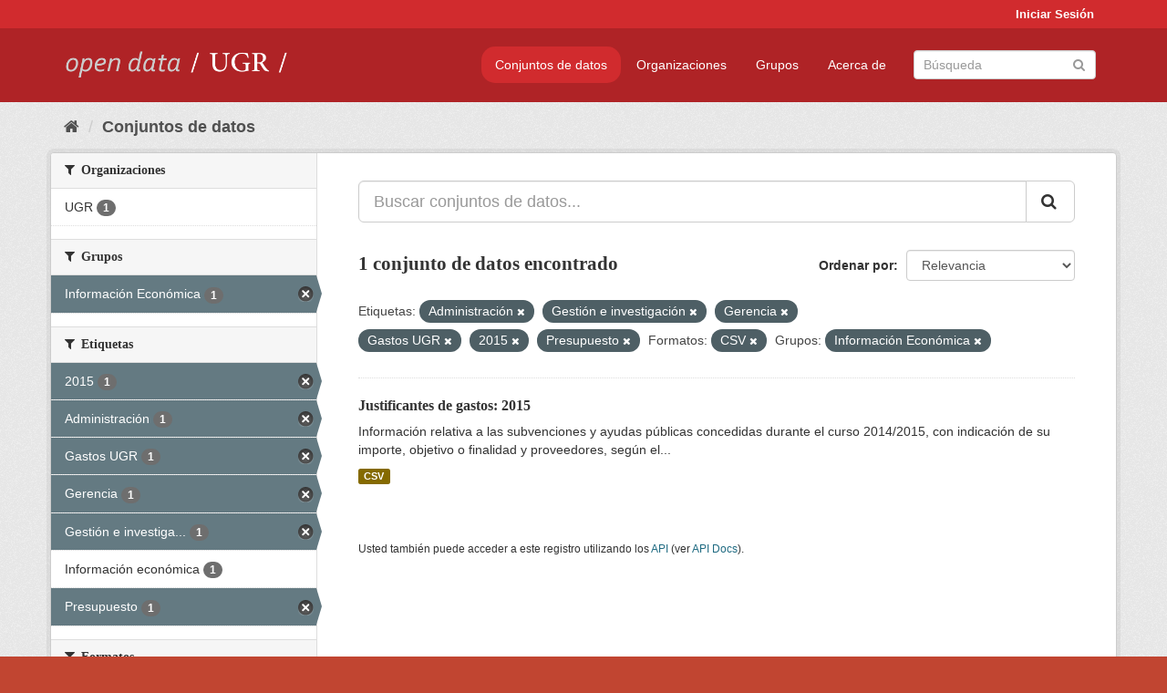

--- FILE ---
content_type: text/html; charset=utf-8
request_url: https://opendata.ugr.es/dataset/?tags=Administraci%C3%B3n&tags=Gesti%C3%B3n+e+investigaci%C3%B3n&tags=Gerencia&tags=Gastos+UGR&tags=2015&tags=Presupuesto&res_format=CSV&groups=presupuestos
body_size: 7464
content:
<!DOCTYPE html>
<!--[if IE 9]> <html lang="es" class="ie9"> <![endif]-->
<!--[if gt IE 8]><!--> <html lang="es"> <!--<![endif]-->
  <head>
    <meta charset="utf-8" />
      <meta name="generator" content="ckan 2.9.5" />
      <meta name="viewport" content="width=device-width, initial-scale=1.0">
    <title>Conjunto de datos - OpenData UGR</title>

    
    
    <link rel="shortcut icon" href="/base/images/faviconUGR.ico" />
    
    
        <link rel="alternate" type="text/n3" href="https://opendata.ugr.es/catalog.n3"/>
        <link rel="alternate" type="text/ttl" href="https://opendata.ugr.es/catalog.ttl"/>
        <link rel="alternate" type="application/rdf+xml" href="https://opendata.ugr.es/catalog.xml"/>
        <link rel="alternate" type="application/ld+json" href="https://opendata.ugr.es/catalog.jsonld"/>
    

    
      
      
      
      
    

    
    



    
      
      
    

    
    <link href="/webassets/base/eb9793eb_red.css" rel="stylesheet"/>
<link href="/webassets/ckanext-harvest/c95a0af2_harvest_css.css" rel="stylesheet"/><style>
                .site-footer  {
  #background-color: #842f22;
background-color: #d12b2e;
}
.account-masthead {
background: #d12b2e;
}




.masthead {
background: #af2326;
}

.account-masthead .account ul li a{
  
  color: white;
}


/*
#Para la imagen de fondo
#.hero{
#background: url("https://p1.pxfuel.com/preview/401/157/184/alhambra-spain-granada-window.jpg");
#}
*/

/* --> BIUSCADOR DE INICIO */
.homepage .module-search .module-content {
background-color: #d12b2e;

}


.homepage .module-search .tags {
background-color: #af2326;

}



. main-navigation-toggle a:hover {
  font-size:20px;
}




#main-navigation-toggle a:active{

 background: #d12b2e;
}

#main-navigation-toggle a:hover {
  
  /* font-size: 150%; */
  background: #d12b2e;
  
}

.account-masthead .account ul li a:hover {
    
    background-color: #af2326;
    
}

/* lineas del menu de configuracion, ajustes, logout */
.account-masthead .account ul li {
  
  border-left: none;
  
}

.account-masthead .account ul .active {
  
  background-color: black;
}

masthead .navigation .nav-pills li a:hover, .masthead .navigation .nav-pills li a:focus, .masthead .navigation .nav-pills li.active a{
  
 background: #d12b2e;
  
}
    
.btn-primary {
  
  background: #4d4c4d;
  border-color: #4d4c4d;
}


/* Color rojo oscuro de la franja superior al footer */
.homepage div:nth-child(3){
  
  background-color:  #af2326;
}


/* Color del gris de fondo */
.hero{
  
  /*! background: 
    
    url("https://p1.pxfuel.com/preview/16/472/53/wall-stones-marble-texture.jpg"); */
    /*
    url("https://p1.pxfuel.com/preview/688/816/856/pattern-texture-grey-brick-wall-model.jpg") repeat repeat;
    */
  /*! background-size: contain; */

  background-color: #dddddd;
background-image: None;
  
}

.homepage .row1{

  background:
     url("../../base/images/logo-ugr-blanco-transparente-sin-letras-rotado.svg");
  
  background-size: 190%;
  overflow: scroll;
  resize: both;


  background-position-y: 400px;
  background-position-x: -800px
  

}


h1, h2, h3, h4 {

font-size: 21px;
/*font-style: italic;*/
font-family: initial;

}

/* Imagenes de dcat, sparql, y estadisticas */
.hero .container div a img{
  
  max-width: 70%;
  
  
}
   

.hero .container div p {
  
  display: inline-block; 
  max-width: 49%;
  
}

.hero .container div p:nth-child(2){
  
  
  display:inline
   
}

.hero .container div p:nth-child(3){
 
  display: inline;  
  
  
}

.hero .container div p:nth-child(5){
  
  
  float: right;
  margin-top: 7%;
}

.hero .container div p:nth-child(8){
  
  
 
  float: right;
  
}


.hero .container div p:nth-child(8) img{
  
 
  float: right;
  
}



.hero .container div p:nth-child(13){
  
  
  float: right;
  margin-top: 8%
}



.hero .container div p:nth-child(15){
  
  
display: inline;  
  
  
}

.hero .container .module-content div h2{
  
  background-color: #dddddd;
  text-align: center
  
}

.hero .container div h1{
  
  text-align: center;
  
}


/* Cajas redondeadas ---------------> */
.hero .container .col-md-6.col2 .module-content.box {
  
  height: 100%;
  width: 100%;
  margin-top: 10px;
  border-top-left-radius: 30px;
  border-top-right-radius: 30px;
  border-bottom-right-radius: 30px;
  border-bottom-left-radius: 30px;
  
}


.homepage .module-search, .homepage .module-search .module-content{
  
  border-top-left-radius: 30px;
  border-top-right-radius: 30px;
}

.homepage .module-search{
  margin-top: 10px;
}


.homepage.layout-2 .stats {
  
  border-bottom-left-radius: 30px;
  border-bottom-right-radius: 30px;

}

/* <------------- Cajas redondeadas*/


.hero .container .col-md-6.col2 ul {
  
  
  margin-bottom: 10%;
}


/*radio del li > a del navbar */
.nav-pills > li > a {
    border-radius: 15px;
}



/* Paginación de los datasets */

.pagination > li > a {
  
  color: black;
  padding: 6px 15px;
  border: none;
  
}

.pagination > li > a:hover {
  
  background-color: #dddddd;
  color: black;
  
  
}



.pagination > .active > a{
  
  background-color: #dddddd;
  color: black;
}





.pagination > li > a, .pagination > li > span {
    
    padding: 6px 15px;
  
}


.pagination > .active > a:hover  {
  
    z-index: 3;
    color: #fff;
    cursor: default;
    background-color: black ;
   
}

/*footer ----------------------------> */

.site-footer a{
  
  color: white;
  
}

.site-footer label {
    color: white;
}

.site-footer p {
  
  color: white;
}

/* marca ugr + LOGO */

.navbar-left{
  
  width: 40%;
  padding-top: 12px;
  
}

.navbar-left img {
  
  width: 55%;
  
  
}





/* condicion para dispositivos pequeños*/

@media (max-width:475px){
  
  .hero .container .module-content div h2{
  
    margin-top: 21%;
  
  }
  
  
  .hero .container div a img {
    max-width: 70%;
    margin-top: 20%;
}
  
 

}




@media (max-width: 1200px){
  
  .header-image.navbar-left {
    
    
   width: 22%;
   margin-top: 7px;
    
    
  }
  
  
  .header-image.navbar-left .logo img{
    
    width: 100%;
  }


  
}


@media (max-width: 766px){
  
  
  .main{
    background-color: #af2326
  }

  
  
}




      </style>
    
  </head>

  
  <body data-site-root="https://opendata.ugr.es/" data-locale-root="https://opendata.ugr.es/" >

    
    <div class="sr-only sr-only-focusable"><a href="#content">Ir al contenido</a></div>
  

  
     
<div class="account-masthead">
  <div class="container">
     
    <nav class="account not-authed" aria-label="Cuenta">
      <ul class="list-unstyled">
        
        <li><a href="/user/login">Iniciar Sesión</a></li>
         
      </ul>
    </nav>
     
  </div>
</div>

<header class="navbar navbar-static-top masthead">
    
  <div class="container">
    <div class="navbar-right">
      <button data-target="#main-navigation-toggle" data-toggle="collapse" class="navbar-toggle collapsed" type="button" aria-label="expand or collapse" aria-expanded="false">
        <span class="sr-only">Toggle navigation</span>
        <span class="fa fa-bars"></span>
      </button>
    </div>
    <hgroup class="header-image navbar-left">
       
      <a class="logo" href="/"><img src="/uploads/admin/2022-02-21-120002.678222marca-open-data-ugr.png" alt="OpenData UGR" title="OpenData UGR" /></a>
       
    </hgroup>

    <div class="collapse navbar-collapse" id="main-navigation-toggle">
      
      <nav class="section navigation">
        <ul class="nav nav-pills">
            
		<li class="active"><a href="/dataset/">Conjuntos de datos</a></li><li><a href="/organization/">Organizaciones</a></li><li><a href="/group/">Grupos</a></li><li><a href="/about">Acerca de</a></li>
	    
        </ul>
      </nav>
       
      <form class="section site-search simple-input" action="/dataset/" method="get">
        <div class="field">
          <label for="field-sitewide-search">Buscar conjuntos de datos</label>
          <input id="field-sitewide-search" type="text" class="form-control" name="q" placeholder="Búsqueda" aria-label="Buscar conjuntos de datos"/>
          <button class="btn-search" type="submit" aria-label="Enviar"><i class="fa fa-search"></i></button>
        </div>
      </form>
      
    </div>
  </div>
</header>

  
    <div class="main">
      <div id="content" class="container">
        
          
            <div class="flash-messages">
              
                
              
            </div>
          

          
            <div class="toolbar" role="navigation" aria-label="Miga de pan">
              
                
                  <ol class="breadcrumb">
                    
<li class="home"><a href="/" aria-label="Inicio"><i class="fa fa-home"></i><span> Inicio</span></a></li>
                    
  <li class="active"><a href="/dataset/">Conjuntos de datos</a></li>

                  </ol>
                
              
            </div>
          

          <div class="row wrapper">
            
            
            

            
              <aside class="secondary col-sm-3">
                
                
  <div class="filters">
    <div>
      
        

    
    
	
	    
	    
		<section class="module module-narrow module-shallow">
		    
			<h2 class="module-heading">
			    <i class="fa fa-filter"></i>
			    
			    Organizaciones
			</h2>
		    
		    
			
			    
				<nav aria-label="Organizaciones">
				    <ul class="list-unstyled nav nav-simple nav-facet">
					
					    
					    
					    
					    
					    <li class="nav-item">
						<a href="/dataset/?tags=Administraci%C3%B3n&amp;tags=Gesti%C3%B3n+e+investigaci%C3%B3n&amp;tags=Gerencia&amp;tags=Gastos+UGR&amp;tags=2015&amp;tags=Presupuesto&amp;res_format=CSV&amp;groups=presupuestos&amp;organization=universidad-granada" title="">
						    <span class="item-label">UGR</span>
						    <span class="hidden separator"> - </span>
						    <span class="item-count badge">1</span>
						</a>
					    </li>
					
				    </ul>
				</nav>

				<p class="module-footer">
				    
					
				    
				</p>
			    
			
		    
		</section>
	    
	
    

      
        

    
    
	
	    
	    
		<section class="module module-narrow module-shallow">
		    
			<h2 class="module-heading">
			    <i class="fa fa-filter"></i>
			    
			    Grupos
			</h2>
		    
		    
			
			    
				<nav aria-label="Grupos">
				    <ul class="list-unstyled nav nav-simple nav-facet">
					
					    
					    
					    
					    
					    <li class="nav-item active">
						<a href="/dataset/?tags=Administraci%C3%B3n&amp;tags=Gesti%C3%B3n+e+investigaci%C3%B3n&amp;tags=Gerencia&amp;tags=Gastos+UGR&amp;tags=2015&amp;tags=Presupuesto&amp;res_format=CSV" title="">
						    <span class="item-label">Información Económica</span>
						    <span class="hidden separator"> - </span>
						    <span class="item-count badge">1</span>
						</a>
					    </li>
					
				    </ul>
				</nav>

				<p class="module-footer">
				    
					
				    
				</p>
			    
			
		    
		</section>
	    
	
    

      
        

    
    
	
	    
	    
		<section class="module module-narrow module-shallow">
		    
			<h2 class="module-heading">
			    <i class="fa fa-filter"></i>
			    
			    Etiquetas
			</h2>
		    
		    
			
			    
				<nav aria-label="Etiquetas">
				    <ul class="list-unstyled nav nav-simple nav-facet">
					
					    
					    
					    
					    
					    <li class="nav-item active">
						<a href="/dataset/?tags=Administraci%C3%B3n&amp;tags=Gesti%C3%B3n+e+investigaci%C3%B3n&amp;tags=Gerencia&amp;tags=Gastos+UGR&amp;tags=Presupuesto&amp;res_format=CSV&amp;groups=presupuestos" title="">
						    <span class="item-label">2015</span>
						    <span class="hidden separator"> - </span>
						    <span class="item-count badge">1</span>
						</a>
					    </li>
					
					    
					    
					    
					    
					    <li class="nav-item active">
						<a href="/dataset/?tags=Gesti%C3%B3n+e+investigaci%C3%B3n&amp;tags=Gerencia&amp;tags=Gastos+UGR&amp;tags=2015&amp;tags=Presupuesto&amp;res_format=CSV&amp;groups=presupuestos" title="">
						    <span class="item-label">Administración</span>
						    <span class="hidden separator"> - </span>
						    <span class="item-count badge">1</span>
						</a>
					    </li>
					
					    
					    
					    
					    
					    <li class="nav-item active">
						<a href="/dataset/?tags=Administraci%C3%B3n&amp;tags=Gesti%C3%B3n+e+investigaci%C3%B3n&amp;tags=Gerencia&amp;tags=2015&amp;tags=Presupuesto&amp;res_format=CSV&amp;groups=presupuestos" title="">
						    <span class="item-label">Gastos UGR</span>
						    <span class="hidden separator"> - </span>
						    <span class="item-count badge">1</span>
						</a>
					    </li>
					
					    
					    
					    
					    
					    <li class="nav-item active">
						<a href="/dataset/?tags=Administraci%C3%B3n&amp;tags=Gesti%C3%B3n+e+investigaci%C3%B3n&amp;tags=Gastos+UGR&amp;tags=2015&amp;tags=Presupuesto&amp;res_format=CSV&amp;groups=presupuestos" title="">
						    <span class="item-label">Gerencia</span>
						    <span class="hidden separator"> - </span>
						    <span class="item-count badge">1</span>
						</a>
					    </li>
					
					    
					    
					    
					    
					    <li class="nav-item active">
						<a href="/dataset/?tags=Administraci%C3%B3n&amp;tags=Gerencia&amp;tags=Gastos+UGR&amp;tags=2015&amp;tags=Presupuesto&amp;res_format=CSV&amp;groups=presupuestos" title="Gestión e investigación">
						    <span class="item-label">Gestión e investiga...</span>
						    <span class="hidden separator"> - </span>
						    <span class="item-count badge">1</span>
						</a>
					    </li>
					
					    
					    
					    
					    
					    <li class="nav-item">
						<a href="/dataset/?tags=Administraci%C3%B3n&amp;tags=Gesti%C3%B3n+e+investigaci%C3%B3n&amp;tags=Gerencia&amp;tags=Gastos+UGR&amp;tags=2015&amp;tags=Presupuesto&amp;res_format=CSV&amp;groups=presupuestos&amp;tags=Informaci%C3%B3n+econ%C3%B3mica" title="">
						    <span class="item-label">Información económica</span>
						    <span class="hidden separator"> - </span>
						    <span class="item-count badge">1</span>
						</a>
					    </li>
					
					    
					    
					    
					    
					    <li class="nav-item active">
						<a href="/dataset/?tags=Administraci%C3%B3n&amp;tags=Gesti%C3%B3n+e+investigaci%C3%B3n&amp;tags=Gerencia&amp;tags=Gastos+UGR&amp;tags=2015&amp;res_format=CSV&amp;groups=presupuestos" title="">
						    <span class="item-label">Presupuesto</span>
						    <span class="hidden separator"> - </span>
						    <span class="item-count badge">1</span>
						</a>
					    </li>
					
				    </ul>
				</nav>

				<p class="module-footer">
				    
					
				    
				</p>
			    
			
		    
		</section>
	    
	
    

      
        

    
    
	
	    
	    
		<section class="module module-narrow module-shallow">
		    
			<h2 class="module-heading">
			    <i class="fa fa-filter"></i>
			    
			    Formatos
			</h2>
		    
		    
			
			    
				<nav aria-label="Formatos">
				    <ul class="list-unstyled nav nav-simple nav-facet">
					
					    
					    
					    
					    
					    <li class="nav-item active">
						<a href="/dataset/?tags=Administraci%C3%B3n&amp;tags=Gesti%C3%B3n+e+investigaci%C3%B3n&amp;tags=Gerencia&amp;tags=Gastos+UGR&amp;tags=2015&amp;tags=Presupuesto&amp;groups=presupuestos" title="">
						    <span class="item-label">CSV</span>
						    <span class="hidden separator"> - </span>
						    <span class="item-count badge">1</span>
						</a>
					    </li>
					
				    </ul>
				</nav>

				<p class="module-footer">
				    
					
				    
				</p>
			    
			
		    
		</section>
	    
	
    

      
        

    
    
	
	    
	    
		<section class="module module-narrow module-shallow">
		    
			<h2 class="module-heading">
			    <i class="fa fa-filter"></i>
			    
			    Licencias
			</h2>
		    
		    
			
			    
				<nav aria-label="Licencias">
				    <ul class="list-unstyled nav nav-simple nav-facet">
					
					    
					    
					    
					    
					    <li class="nav-item">
						<a href="/dataset/?tags=Administraci%C3%B3n&amp;tags=Gesti%C3%B3n+e+investigaci%C3%B3n&amp;tags=Gerencia&amp;tags=Gastos+UGR&amp;tags=2015&amp;tags=Presupuesto&amp;res_format=CSV&amp;groups=presupuestos&amp;license_id=odc-by" title="Open Data Commons Attribution License">
						    <span class="item-label">Open Data Commons A...</span>
						    <span class="hidden separator"> - </span>
						    <span class="item-count badge">1</span>
						</a>
					    </li>
					
				    </ul>
				</nav>

				<p class="module-footer">
				    
					
				    
				</p>
			    
			
		    
		</section>
	    
	
    

      
    </div>
    <a class="close no-text hide-filters"><i class="fa fa-times-circle"></i><span class="text">close</span></a>
  </div>

              </aside>
            

            
              <div class="primary col-sm-9 col-xs-12" role="main">
                
                
  <section class="module">
    <div class="module-content">
      
        
      
      
        
        
        







<form id="dataset-search-form" class="search-form" method="get" data-module="select-switch">

  
    <div class="input-group search-input-group">
      <input aria-label="Buscar conjuntos de datos..." id="field-giant-search" type="text" class="form-control input-lg" name="q" value="" autocomplete="off" placeholder="Buscar conjuntos de datos...">
      
      <span class="input-group-btn">
        <button class="btn btn-default btn-lg" type="submit" value="search" aria-label="Enviar">
          <i class="fa fa-search"></i>
        </button>
      </span>
      
    </div>
  

  
    <span>
  
  

  
  
  
  <input type="hidden" name="tags" value="Administración" />
  
  
  
  
  
  <input type="hidden" name="tags" value="Gestión e investigación" />
  
  
  
  
  
  <input type="hidden" name="tags" value="Gerencia" />
  
  
  
  
  
  <input type="hidden" name="tags" value="Gastos UGR" />
  
  
  
  
  
  <input type="hidden" name="tags" value="2015" />
  
  
  
  
  
  <input type="hidden" name="tags" value="Presupuesto" />
  
  
  
  
  
  <input type="hidden" name="res_format" value="CSV" />
  
  
  
  
  
  <input type="hidden" name="groups" value="presupuestos" />
  
  
  
  </span>
  

  
    
      <div class="form-select form-group control-order-by">
        <label for="field-order-by">Ordenar por</label>
        <select id="field-order-by" name="sort" class="form-control">
          
            
              <option value="score desc, metadata_modified desc" selected="selected">Relevancia</option>
            
          
            
              <option value="title_string asc">Nombre Ascendente</option>
            
          
            
              <option value="title_string desc">Nombre Descendente</option>
            
          
            
              <option value="metadata_modified desc">Última modificación</option>
            
          
            
          
        </select>
        
        <button class="btn btn-default js-hide" type="submit">Ir</button>
        
      </div>
    
  

  
    
      <h1>

  
  
  
  

1 conjunto de datos encontrado</h1>
    
  

  
    
      <p class="filter-list">
        
          
          <span class="facet">Etiquetas:</span>
          
            <span class="filtered pill">Administración
              <a href="/dataset/?tags=Gesti%C3%B3n+e+investigaci%C3%B3n&amp;tags=Gerencia&amp;tags=Gastos+UGR&amp;tags=2015&amp;tags=Presupuesto&amp;res_format=CSV&amp;groups=presupuestos" class="remove" title="Quitar"><i class="fa fa-times"></i></a>
            </span>
          
            <span class="filtered pill">Gestión e investigación
              <a href="/dataset/?tags=Administraci%C3%B3n&amp;tags=Gerencia&amp;tags=Gastos+UGR&amp;tags=2015&amp;tags=Presupuesto&amp;res_format=CSV&amp;groups=presupuestos" class="remove" title="Quitar"><i class="fa fa-times"></i></a>
            </span>
          
            <span class="filtered pill">Gerencia
              <a href="/dataset/?tags=Administraci%C3%B3n&amp;tags=Gesti%C3%B3n+e+investigaci%C3%B3n&amp;tags=Gastos+UGR&amp;tags=2015&amp;tags=Presupuesto&amp;res_format=CSV&amp;groups=presupuestos" class="remove" title="Quitar"><i class="fa fa-times"></i></a>
            </span>
          
            <span class="filtered pill">Gastos UGR
              <a href="/dataset/?tags=Administraci%C3%B3n&amp;tags=Gesti%C3%B3n+e+investigaci%C3%B3n&amp;tags=Gerencia&amp;tags=2015&amp;tags=Presupuesto&amp;res_format=CSV&amp;groups=presupuestos" class="remove" title="Quitar"><i class="fa fa-times"></i></a>
            </span>
          
            <span class="filtered pill">2015
              <a href="/dataset/?tags=Administraci%C3%B3n&amp;tags=Gesti%C3%B3n+e+investigaci%C3%B3n&amp;tags=Gerencia&amp;tags=Gastos+UGR&amp;tags=Presupuesto&amp;res_format=CSV&amp;groups=presupuestos" class="remove" title="Quitar"><i class="fa fa-times"></i></a>
            </span>
          
            <span class="filtered pill">Presupuesto
              <a href="/dataset/?tags=Administraci%C3%B3n&amp;tags=Gesti%C3%B3n+e+investigaci%C3%B3n&amp;tags=Gerencia&amp;tags=Gastos+UGR&amp;tags=2015&amp;res_format=CSV&amp;groups=presupuestos" class="remove" title="Quitar"><i class="fa fa-times"></i></a>
            </span>
          
        
          
          <span class="facet">Formatos:</span>
          
            <span class="filtered pill">CSV
              <a href="/dataset/?tags=Administraci%C3%B3n&amp;tags=Gesti%C3%B3n+e+investigaci%C3%B3n&amp;tags=Gerencia&amp;tags=Gastos+UGR&amp;tags=2015&amp;tags=Presupuesto&amp;groups=presupuestos" class="remove" title="Quitar"><i class="fa fa-times"></i></a>
            </span>
          
        
          
          <span class="facet">Grupos:</span>
          
            <span class="filtered pill">Información Económica
              <a href="/dataset/?tags=Administraci%C3%B3n&amp;tags=Gesti%C3%B3n+e+investigaci%C3%B3n&amp;tags=Gerencia&amp;tags=Gastos+UGR&amp;tags=2015&amp;tags=Presupuesto&amp;res_format=CSV" class="remove" title="Quitar"><i class="fa fa-times"></i></a>
            </span>
          
        
      </p>
      <a class="show-filters btn btn-default">Filtrar Resultados</a>
    
  

</form>




      
      
        

  
    <ul class="dataset-list list-unstyled">
    	
	      
	        






  <li class="dataset-item">
    
      <div class="dataset-content">
        
          <h2 class="dataset-heading">
            
              
            
            
		<a href="/dataset/justificantes-gastos-2015">Justificantes de gastos: 2015</a>
            
            
              
              
            
          </h2>
        
        
          
        
        
          
            <div>Información relativa a las subvenciones y ayudas públicas concedidas durante el curso 2014/2015, con indicación de su importe, objetivo o finalidad y proveedores, según el...</div>
          
        
      </div>
      
        
          
            <ul class="dataset-resources list-unstyled">
              
                
                <li>
                  <a href="/dataset/justificantes-gastos-2015" class="label label-default" data-format="csv">CSV</a>
                </li>
                
              
            </ul>
          
        
      
    
  </li>

	      
	    
    </ul>
  

      
    </div>

    
      
    
  </section>

  
    <section class="module">
      <div class="module-content">
        
          <small>
            
            
            
          Usted también puede acceder a este registro utilizando los <a href="/api/3">API</a> (ver <a href="http://docs.ckan.org/en/2.9/api/">API Docs</a>).
          </small>
        
      </div>
    </section>
  

              </div>
            
          </div>
        
      </div>
    </div>
  
    <footer class="site-footer">
  <div class="container">
    
    <div class="row">
      <div class="col-md-8 footer-links">
        
          <ul class="list-unstyled">
            
              <li><a href="/about">Acerca de OpenData UGR</a></li>
            
          </ul>
          <ul class="list-unstyled">
            
              
              <li><a href="http://docs.ckan.org/en/2.9/api/">API CKAN</a></li>
              <li><a href="http://www.ckan.org/">CKAN Association</a></li>
              <li><a href="http://www.opendefinition.org/okd/"><img src="/base/images/od_80x15_blue.png" alt="Open Data"></a></li>
            
          </ul>
        
      </div>
      <div class="col-md-4 attribution">
        
          <p><strong>Gestionado con </strong> <a class="hide-text ckan-footer-logo" href="http://ckan.org">CKAN</a></p>
        
        
          
<form class="form-inline form-select lang-select" action="/util/redirect" data-module="select-switch" method="POST">
  <label for="field-lang-select">Idioma</label>
  <select id="field-lang-select" name="url" data-module="autocomplete" data-module-dropdown-class="lang-dropdown" data-module-container-class="lang-container">
    
      <option value="/es/dataset/?tags=Administraci%C3%B3n&amp;tags=Gesti%C3%B3n+e+investigaci%C3%B3n&amp;tags=Gerencia&amp;tags=Gastos+UGR&amp;tags=2015&amp;tags=Presupuesto&amp;res_format=CSV&amp;groups=presupuestos" selected="selected">
        español
      </option>
    
      <option value="/en/dataset/?tags=Administraci%C3%B3n&amp;tags=Gesti%C3%B3n+e+investigaci%C3%B3n&amp;tags=Gerencia&amp;tags=Gastos+UGR&amp;tags=2015&amp;tags=Presupuesto&amp;res_format=CSV&amp;groups=presupuestos" >
        English
      </option>
    
      <option value="/pt_BR/dataset/?tags=Administraci%C3%B3n&amp;tags=Gesti%C3%B3n+e+investigaci%C3%B3n&amp;tags=Gerencia&amp;tags=Gastos+UGR&amp;tags=2015&amp;tags=Presupuesto&amp;res_format=CSV&amp;groups=presupuestos" >
        português (Brasil)
      </option>
    
      <option value="/ja/dataset/?tags=Administraci%C3%B3n&amp;tags=Gesti%C3%B3n+e+investigaci%C3%B3n&amp;tags=Gerencia&amp;tags=Gastos+UGR&amp;tags=2015&amp;tags=Presupuesto&amp;res_format=CSV&amp;groups=presupuestos" >
        日本語
      </option>
    
      <option value="/it/dataset/?tags=Administraci%C3%B3n&amp;tags=Gesti%C3%B3n+e+investigaci%C3%B3n&amp;tags=Gerencia&amp;tags=Gastos+UGR&amp;tags=2015&amp;tags=Presupuesto&amp;res_format=CSV&amp;groups=presupuestos" >
        italiano
      </option>
    
      <option value="/cs_CZ/dataset/?tags=Administraci%C3%B3n&amp;tags=Gesti%C3%B3n+e+investigaci%C3%B3n&amp;tags=Gerencia&amp;tags=Gastos+UGR&amp;tags=2015&amp;tags=Presupuesto&amp;res_format=CSV&amp;groups=presupuestos" >
        čeština (Česko)
      </option>
    
      <option value="/ca/dataset/?tags=Administraci%C3%B3n&amp;tags=Gesti%C3%B3n+e+investigaci%C3%B3n&amp;tags=Gerencia&amp;tags=Gastos+UGR&amp;tags=2015&amp;tags=Presupuesto&amp;res_format=CSV&amp;groups=presupuestos" >
        català
      </option>
    
      <option value="/fr/dataset/?tags=Administraci%C3%B3n&amp;tags=Gesti%C3%B3n+e+investigaci%C3%B3n&amp;tags=Gerencia&amp;tags=Gastos+UGR&amp;tags=2015&amp;tags=Presupuesto&amp;res_format=CSV&amp;groups=presupuestos" >
        français
      </option>
    
      <option value="/el/dataset/?tags=Administraci%C3%B3n&amp;tags=Gesti%C3%B3n+e+investigaci%C3%B3n&amp;tags=Gerencia&amp;tags=Gastos+UGR&amp;tags=2015&amp;tags=Presupuesto&amp;res_format=CSV&amp;groups=presupuestos" >
        Ελληνικά
      </option>
    
      <option value="/sv/dataset/?tags=Administraci%C3%B3n&amp;tags=Gesti%C3%B3n+e+investigaci%C3%B3n&amp;tags=Gerencia&amp;tags=Gastos+UGR&amp;tags=2015&amp;tags=Presupuesto&amp;res_format=CSV&amp;groups=presupuestos" >
        svenska
      </option>
    
      <option value="/sr/dataset/?tags=Administraci%C3%B3n&amp;tags=Gesti%C3%B3n+e+investigaci%C3%B3n&amp;tags=Gerencia&amp;tags=Gastos+UGR&amp;tags=2015&amp;tags=Presupuesto&amp;res_format=CSV&amp;groups=presupuestos" >
        српски
      </option>
    
      <option value="/no/dataset/?tags=Administraci%C3%B3n&amp;tags=Gesti%C3%B3n+e+investigaci%C3%B3n&amp;tags=Gerencia&amp;tags=Gastos+UGR&amp;tags=2015&amp;tags=Presupuesto&amp;res_format=CSV&amp;groups=presupuestos" >
        norsk bokmål (Norge)
      </option>
    
      <option value="/sk/dataset/?tags=Administraci%C3%B3n&amp;tags=Gesti%C3%B3n+e+investigaci%C3%B3n&amp;tags=Gerencia&amp;tags=Gastos+UGR&amp;tags=2015&amp;tags=Presupuesto&amp;res_format=CSV&amp;groups=presupuestos" >
        slovenčina
      </option>
    
      <option value="/fi/dataset/?tags=Administraci%C3%B3n&amp;tags=Gesti%C3%B3n+e+investigaci%C3%B3n&amp;tags=Gerencia&amp;tags=Gastos+UGR&amp;tags=2015&amp;tags=Presupuesto&amp;res_format=CSV&amp;groups=presupuestos" >
        suomi
      </option>
    
      <option value="/ru/dataset/?tags=Administraci%C3%B3n&amp;tags=Gesti%C3%B3n+e+investigaci%C3%B3n&amp;tags=Gerencia&amp;tags=Gastos+UGR&amp;tags=2015&amp;tags=Presupuesto&amp;res_format=CSV&amp;groups=presupuestos" >
        русский
      </option>
    
      <option value="/de/dataset/?tags=Administraci%C3%B3n&amp;tags=Gesti%C3%B3n+e+investigaci%C3%B3n&amp;tags=Gerencia&amp;tags=Gastos+UGR&amp;tags=2015&amp;tags=Presupuesto&amp;res_format=CSV&amp;groups=presupuestos" >
        Deutsch
      </option>
    
      <option value="/pl/dataset/?tags=Administraci%C3%B3n&amp;tags=Gesti%C3%B3n+e+investigaci%C3%B3n&amp;tags=Gerencia&amp;tags=Gastos+UGR&amp;tags=2015&amp;tags=Presupuesto&amp;res_format=CSV&amp;groups=presupuestos" >
        polski
      </option>
    
      <option value="/nl/dataset/?tags=Administraci%C3%B3n&amp;tags=Gesti%C3%B3n+e+investigaci%C3%B3n&amp;tags=Gerencia&amp;tags=Gastos+UGR&amp;tags=2015&amp;tags=Presupuesto&amp;res_format=CSV&amp;groups=presupuestos" >
        Nederlands
      </option>
    
      <option value="/bg/dataset/?tags=Administraci%C3%B3n&amp;tags=Gesti%C3%B3n+e+investigaci%C3%B3n&amp;tags=Gerencia&amp;tags=Gastos+UGR&amp;tags=2015&amp;tags=Presupuesto&amp;res_format=CSV&amp;groups=presupuestos" >
        български
      </option>
    
      <option value="/ko_KR/dataset/?tags=Administraci%C3%B3n&amp;tags=Gesti%C3%B3n+e+investigaci%C3%B3n&amp;tags=Gerencia&amp;tags=Gastos+UGR&amp;tags=2015&amp;tags=Presupuesto&amp;res_format=CSV&amp;groups=presupuestos" >
        한국어 (대한민국)
      </option>
    
      <option value="/hu/dataset/?tags=Administraci%C3%B3n&amp;tags=Gesti%C3%B3n+e+investigaci%C3%B3n&amp;tags=Gerencia&amp;tags=Gastos+UGR&amp;tags=2015&amp;tags=Presupuesto&amp;res_format=CSV&amp;groups=presupuestos" >
        magyar
      </option>
    
      <option value="/sl/dataset/?tags=Administraci%C3%B3n&amp;tags=Gesti%C3%B3n+e+investigaci%C3%B3n&amp;tags=Gerencia&amp;tags=Gastos+UGR&amp;tags=2015&amp;tags=Presupuesto&amp;res_format=CSV&amp;groups=presupuestos" >
        slovenščina
      </option>
    
      <option value="/lv/dataset/?tags=Administraci%C3%B3n&amp;tags=Gesti%C3%B3n+e+investigaci%C3%B3n&amp;tags=Gerencia&amp;tags=Gastos+UGR&amp;tags=2015&amp;tags=Presupuesto&amp;res_format=CSV&amp;groups=presupuestos" >
        latviešu
      </option>
    
      <option value="/es_AR/dataset/?tags=Administraci%C3%B3n&amp;tags=Gesti%C3%B3n+e+investigaci%C3%B3n&amp;tags=Gerencia&amp;tags=Gastos+UGR&amp;tags=2015&amp;tags=Presupuesto&amp;res_format=CSV&amp;groups=presupuestos" >
        español (Argentina)
      </option>
    
      <option value="/tl/dataset/?tags=Administraci%C3%B3n&amp;tags=Gesti%C3%B3n+e+investigaci%C3%B3n&amp;tags=Gerencia&amp;tags=Gastos+UGR&amp;tags=2015&amp;tags=Presupuesto&amp;res_format=CSV&amp;groups=presupuestos" >
        Filipino (Pilipinas)
      </option>
    
      <option value="/mk/dataset/?tags=Administraci%C3%B3n&amp;tags=Gesti%C3%B3n+e+investigaci%C3%B3n&amp;tags=Gerencia&amp;tags=Gastos+UGR&amp;tags=2015&amp;tags=Presupuesto&amp;res_format=CSV&amp;groups=presupuestos" >
        македонски
      </option>
    
      <option value="/fa_IR/dataset/?tags=Administraci%C3%B3n&amp;tags=Gesti%C3%B3n+e+investigaci%C3%B3n&amp;tags=Gerencia&amp;tags=Gastos+UGR&amp;tags=2015&amp;tags=Presupuesto&amp;res_format=CSV&amp;groups=presupuestos" >
        فارسی (ایران)
      </option>
    
      <option value="/da_DK/dataset/?tags=Administraci%C3%B3n&amp;tags=Gesti%C3%B3n+e+investigaci%C3%B3n&amp;tags=Gerencia&amp;tags=Gastos+UGR&amp;tags=2015&amp;tags=Presupuesto&amp;res_format=CSV&amp;groups=presupuestos" >
        dansk (Danmark)
      </option>
    
      <option value="/lt/dataset/?tags=Administraci%C3%B3n&amp;tags=Gesti%C3%B3n+e+investigaci%C3%B3n&amp;tags=Gerencia&amp;tags=Gastos+UGR&amp;tags=2015&amp;tags=Presupuesto&amp;res_format=CSV&amp;groups=presupuestos" >
        lietuvių
      </option>
    
      <option value="/uk/dataset/?tags=Administraci%C3%B3n&amp;tags=Gesti%C3%B3n+e+investigaci%C3%B3n&amp;tags=Gerencia&amp;tags=Gastos+UGR&amp;tags=2015&amp;tags=Presupuesto&amp;res_format=CSV&amp;groups=presupuestos" >
        українська
      </option>
    
      <option value="/is/dataset/?tags=Administraci%C3%B3n&amp;tags=Gesti%C3%B3n+e+investigaci%C3%B3n&amp;tags=Gerencia&amp;tags=Gastos+UGR&amp;tags=2015&amp;tags=Presupuesto&amp;res_format=CSV&amp;groups=presupuestos" >
        íslenska
      </option>
    
      <option value="/sr_Latn/dataset/?tags=Administraci%C3%B3n&amp;tags=Gesti%C3%B3n+e+investigaci%C3%B3n&amp;tags=Gerencia&amp;tags=Gastos+UGR&amp;tags=2015&amp;tags=Presupuesto&amp;res_format=CSV&amp;groups=presupuestos" >
        srpski (latinica)
      </option>
    
      <option value="/hr/dataset/?tags=Administraci%C3%B3n&amp;tags=Gesti%C3%B3n+e+investigaci%C3%B3n&amp;tags=Gerencia&amp;tags=Gastos+UGR&amp;tags=2015&amp;tags=Presupuesto&amp;res_format=CSV&amp;groups=presupuestos" >
        hrvatski
      </option>
    
      <option value="/ne/dataset/?tags=Administraci%C3%B3n&amp;tags=Gesti%C3%B3n+e+investigaci%C3%B3n&amp;tags=Gerencia&amp;tags=Gastos+UGR&amp;tags=2015&amp;tags=Presupuesto&amp;res_format=CSV&amp;groups=presupuestos" >
        नेपाली
      </option>
    
      <option value="/am/dataset/?tags=Administraci%C3%B3n&amp;tags=Gesti%C3%B3n+e+investigaci%C3%B3n&amp;tags=Gerencia&amp;tags=Gastos+UGR&amp;tags=2015&amp;tags=Presupuesto&amp;res_format=CSV&amp;groups=presupuestos" >
        አማርኛ
      </option>
    
      <option value="/my_MM/dataset/?tags=Administraci%C3%B3n&amp;tags=Gesti%C3%B3n+e+investigaci%C3%B3n&amp;tags=Gerencia&amp;tags=Gastos+UGR&amp;tags=2015&amp;tags=Presupuesto&amp;res_format=CSV&amp;groups=presupuestos" >
        မြန်မာ (မြန်မာ)
      </option>
    
      <option value="/th/dataset/?tags=Administraci%C3%B3n&amp;tags=Gesti%C3%B3n+e+investigaci%C3%B3n&amp;tags=Gerencia&amp;tags=Gastos+UGR&amp;tags=2015&amp;tags=Presupuesto&amp;res_format=CSV&amp;groups=presupuestos" >
        ไทย
      </option>
    
      <option value="/he/dataset/?tags=Administraci%C3%B3n&amp;tags=Gesti%C3%B3n+e+investigaci%C3%B3n&amp;tags=Gerencia&amp;tags=Gastos+UGR&amp;tags=2015&amp;tags=Presupuesto&amp;res_format=CSV&amp;groups=presupuestos" >
        עברית
      </option>
    
      <option value="/ar/dataset/?tags=Administraci%C3%B3n&amp;tags=Gesti%C3%B3n+e+investigaci%C3%B3n&amp;tags=Gerencia&amp;tags=Gastos+UGR&amp;tags=2015&amp;tags=Presupuesto&amp;res_format=CSV&amp;groups=presupuestos" >
        العربية
      </option>
    
      <option value="/zh_Hant_TW/dataset/?tags=Administraci%C3%B3n&amp;tags=Gesti%C3%B3n+e+investigaci%C3%B3n&amp;tags=Gerencia&amp;tags=Gastos+UGR&amp;tags=2015&amp;tags=Presupuesto&amp;res_format=CSV&amp;groups=presupuestos" >
        中文 (繁體, 台灣)
      </option>
    
      <option value="/zh_Hans_CN/dataset/?tags=Administraci%C3%B3n&amp;tags=Gesti%C3%B3n+e+investigaci%C3%B3n&amp;tags=Gerencia&amp;tags=Gastos+UGR&amp;tags=2015&amp;tags=Presupuesto&amp;res_format=CSV&amp;groups=presupuestos" >
        中文 (简体, 中国)
      </option>
    
      <option value="/id/dataset/?tags=Administraci%C3%B3n&amp;tags=Gesti%C3%B3n+e+investigaci%C3%B3n&amp;tags=Gerencia&amp;tags=Gastos+UGR&amp;tags=2015&amp;tags=Presupuesto&amp;res_format=CSV&amp;groups=presupuestos" >
        Indonesia
      </option>
    
      <option value="/en_AU/dataset/?tags=Administraci%C3%B3n&amp;tags=Gesti%C3%B3n+e+investigaci%C3%B3n&amp;tags=Gerencia&amp;tags=Gastos+UGR&amp;tags=2015&amp;tags=Presupuesto&amp;res_format=CSV&amp;groups=presupuestos" >
        English (Australia)
      </option>
    
      <option value="/km/dataset/?tags=Administraci%C3%B3n&amp;tags=Gesti%C3%B3n+e+investigaci%C3%B3n&amp;tags=Gerencia&amp;tags=Gastos+UGR&amp;tags=2015&amp;tags=Presupuesto&amp;res_format=CSV&amp;groups=presupuestos" >
        ខ្មែរ
      </option>
    
      <option value="/tr/dataset/?tags=Administraci%C3%B3n&amp;tags=Gesti%C3%B3n+e+investigaci%C3%B3n&amp;tags=Gerencia&amp;tags=Gastos+UGR&amp;tags=2015&amp;tags=Presupuesto&amp;res_format=CSV&amp;groups=presupuestos" >
        Türkçe
      </option>
    
      <option value="/eu/dataset/?tags=Administraci%C3%B3n&amp;tags=Gesti%C3%B3n+e+investigaci%C3%B3n&amp;tags=Gerencia&amp;tags=Gastos+UGR&amp;tags=2015&amp;tags=Presupuesto&amp;res_format=CSV&amp;groups=presupuestos" >
        euskara
      </option>
    
      <option value="/gl/dataset/?tags=Administraci%C3%B3n&amp;tags=Gesti%C3%B3n+e+investigaci%C3%B3n&amp;tags=Gerencia&amp;tags=Gastos+UGR&amp;tags=2015&amp;tags=Presupuesto&amp;res_format=CSV&amp;groups=presupuestos" >
        galego
      </option>
    
      <option value="/vi/dataset/?tags=Administraci%C3%B3n&amp;tags=Gesti%C3%B3n+e+investigaci%C3%B3n&amp;tags=Gerencia&amp;tags=Gastos+UGR&amp;tags=2015&amp;tags=Presupuesto&amp;res_format=CSV&amp;groups=presupuestos" >
        Tiếng Việt
      </option>
    
      <option value="/mn_MN/dataset/?tags=Administraci%C3%B3n&amp;tags=Gesti%C3%B3n+e+investigaci%C3%B3n&amp;tags=Gerencia&amp;tags=Gastos+UGR&amp;tags=2015&amp;tags=Presupuesto&amp;res_format=CSV&amp;groups=presupuestos" >
        монгол (Монгол)
      </option>
    
      <option value="/pt_PT/dataset/?tags=Administraci%C3%B3n&amp;tags=Gesti%C3%B3n+e+investigaci%C3%B3n&amp;tags=Gerencia&amp;tags=Gastos+UGR&amp;tags=2015&amp;tags=Presupuesto&amp;res_format=CSV&amp;groups=presupuestos" >
        português (Portugal)
      </option>
    
      <option value="/sq/dataset/?tags=Administraci%C3%B3n&amp;tags=Gesti%C3%B3n+e+investigaci%C3%B3n&amp;tags=Gerencia&amp;tags=Gastos+UGR&amp;tags=2015&amp;tags=Presupuesto&amp;res_format=CSV&amp;groups=presupuestos" >
        shqip
      </option>
    
      <option value="/ro/dataset/?tags=Administraci%C3%B3n&amp;tags=Gesti%C3%B3n+e+investigaci%C3%B3n&amp;tags=Gerencia&amp;tags=Gastos+UGR&amp;tags=2015&amp;tags=Presupuesto&amp;res_format=CSV&amp;groups=presupuestos" >
        română
      </option>
    
      <option value="/uk_UA/dataset/?tags=Administraci%C3%B3n&amp;tags=Gesti%C3%B3n+e+investigaci%C3%B3n&amp;tags=Gerencia&amp;tags=Gastos+UGR&amp;tags=2015&amp;tags=Presupuesto&amp;res_format=CSV&amp;groups=presupuestos" >
        українська (Україна)
      </option>
    
  </select>
  <button class="btn btn-default js-hide" type="submit">Ir</button>
</form>
        
      </div>
    </div>
    
  </div>

  
    
  
</footer>
  
  
  
  
  
    

      

    
    
    <link href="/webassets/vendor/f3b8236b_select2.css" rel="stylesheet"/>
<link href="/webassets/vendor/0b01aef1_font-awesome.css" rel="stylesheet"/>
    <script src="/webassets/vendor/d8ae4bed_jquery.js" type="text/javascript"></script>
<script src="/webassets/vendor/fb6095a0_vendor.js" type="text/javascript"></script>
<script src="/webassets/vendor/580fa18d_bootstrap.js" type="text/javascript"></script>
<script src="/webassets/base/15a18f6c_main.js" type="text/javascript"></script>
<script src="/webassets/base/266988e1_ckan.js" type="text/javascript"></script>
  </body>
</html>